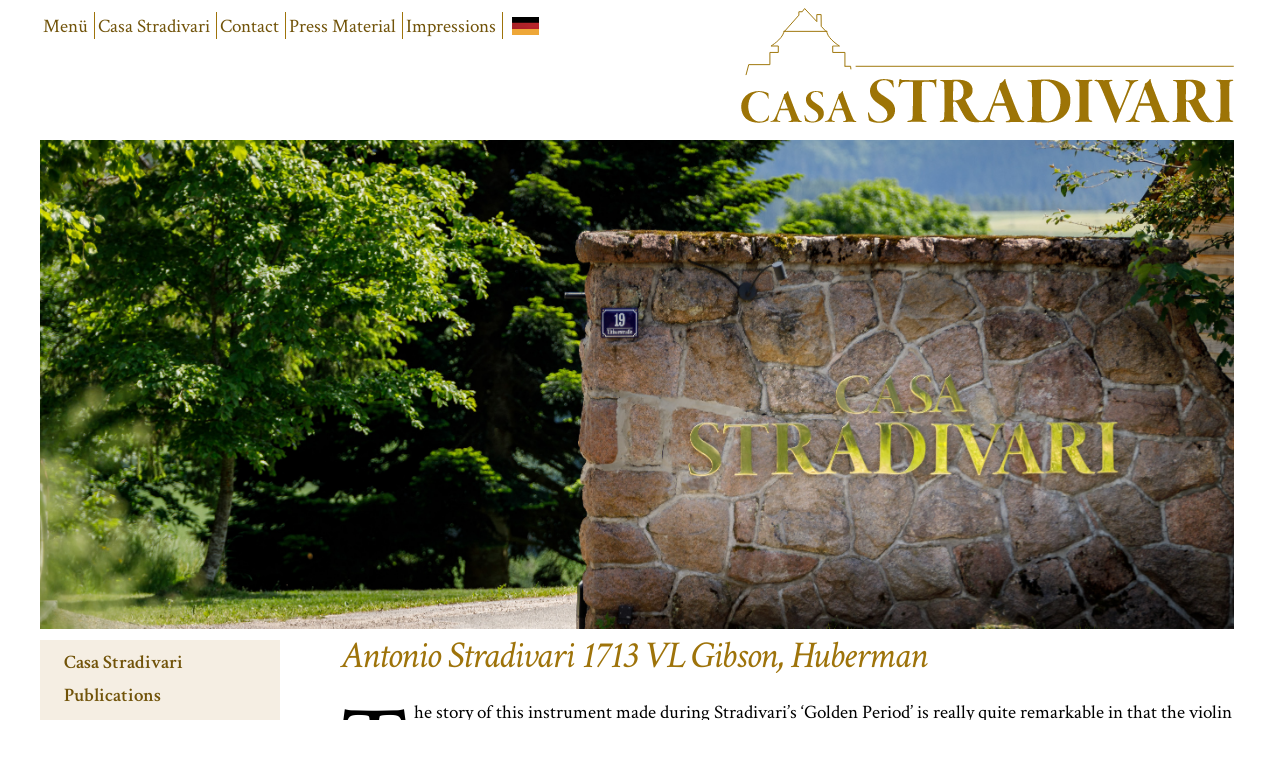

--- FILE ---
content_type: text/html
request_url: http://casa-stradivari.com/instrument_84_en.html
body_size: 6430
content:
<!DOCTYPE html>
<html lang="en" xmlns="http://www.w3.org/1999/xhtml"><head><meta http-equiv="Content-Type" content="text/html;charset=utf-8" /><link href="main.css?x=z" rel="stylesheet" /><link rel="stylesheet" type="text/css" href="Images/360/3dvizviewer.css" /><script type="text/javascript" src="Images/360/jquery.min.js"></script><link rel="alternate" href="instrument_84_de.html" hreflang="de" /><link rel="alternate" href="instrument_84_en.html" hreflang="en" /><meta name="viewport" content="width=device-width, initial-scale=1" /><meta name="format-detection" content="telephone=no" /><title>Antonio Stradivari 1713 VL Gibson, Huberman</title><meta name="description" content="Antonio Stradivari 1713 VL Gibson, Huberman" /><meta name="keywords" content="Antonio Stradivari 1713 VL Gibson, Huberman" /><meta name="robots" content="index,follow" /></head><body><div id="detailViewDiv" onkeyup="detailViewKeyPress();"><div id="detailViewContainer"><img id="detailViewImg" alt="Detail View" /><div id="detailViewControls"><a class="detailViewBtn" id="detailViewPrev" onclick="prevImage();">&laquo;</a>&nbsp;&nbsp;<a class="detailViewBtn" id="detailViewNext" onclick="nextImage();">&raquo;</a>&nbsp;&nbsp;<a class="detailViewBtn" onclick="closeImage();">&times;</a></div></div></div><div id="main"><div id="headmenu"><ul class="menu"><li class="head menu mobile"><a href="javascript:menu();">Menü</a></li><li class="head menu"><a href="default_en.html">Casa Stradivari</a></li><li class="head menu"><a href="contact_en.html">Contact</a></li><li class="head menu"><a href="press_en.html">Press Material</a></li><li class="head menu"><a href="impressionen_en.html">Impressions</a></li><li class="menu icon"><a href="instrument_84_de.html"><img class="icon" src="Images/de.png" alt="de" /></a></li></ul><img id="topLogoDesktop" src="Images/Logo.svg"></div><div id="maincontent"><table><tr><td colspan="2"><div id="head"><img class="slider" src="Images/Galerie/cs_entrance.jpg" alt="Jost Thoene GmbH" /><div id="sl0" class="divslider"><img class="slider" src="Images/Galerie/cs_topview.jpg" alt="Jost Thoene GmbH" /></div><div id="sl1" class="divslider"><img class="slider" src="Images/Galerie/cs_violinlow.jpg" alt="Jost Thoene GmbH" /></div><div id="sl2" class="divslider"><img class="slider" src="Images/Galerie/cs_viostatue_2.jpg" alt="Jost Thoene GmbH" /></div><div id="sl3" class="divslider"><img class="slider" src="Images/Galerie/cs_violinrow.jpg" alt="Jost Thoene GmbH" /></div></div></td></tr><tr><td id="tdmenu"><div id="menu"><ul class="menu main"><li class="menu"><a href="default_en.html">Casa Stradivari</a></li><li class="menu"><a href="publications_en.html">Publications</a></li><li class="menu"><a href="contemporary_instruments_en.html">Contemporary Instruments</a></li><li class="menu"><a href="antiqueinstruments_en.html">Antique Instruments</a></li><li class="menu"><a href="contact_en.html">Contact</a></li><li class="menu"><a href="luthiers_en.html">Luthiers worldwide</a></li><li class="menu"><a href="instruments_en.html">Database of Stradivari Instruments</a></li><li class="menu"><a href="impressionen_en.html">Impressions</a></li></ul></div></td><td id="tdcontent"><div id="content"><h1 class="top">Antonio Stradivari 1713 VL Gibson, Huberman</h1><p>The story of this instrument made during Stradivari’s ‘Golden Period’ is really quite remarkable in that the violin was stolen not once, but twice from its former proprietor, the Polish violinist Bronislaw Huberman (1882–1947). The first theft occurred in 1919, when the instrument disappeared from Mr. B. Huberman’s hotel room in Vienna. On that occasion, the police caught the thief after three days and recovered the violin. The instrument was stolen for a second time on 28 February 1936, from a dressing room in Carnegie Hall while Mr. B. Huberman was giving a recital with his Guarneri del Gesù violin one floor below. The violin was apparently stolen by a café violinist by the name of Julian Altman, whose mother served as his accomplice. There is another theory, however, which claims Mr. J. Altman was given the instrument by a ‘buddy’ of his, who was a patron of the Russian Bear Café, located in the back of the Carnegie Hall. Whatever the case may be, Mr. J. Altman was later incarcerated in the Litchfield County Correctional facility in Connecticut, USA, for having abused his wife’s grandchild. Before he died there, on 12 August 1985, he managed to confess to his wife, Mrs. Marcelle Hall, the real origin of ‘his’ instrument. Shortly after Mr. J. Altman’s death, his widow had the violin authenticated and then negotiated a reward for its return. In 1987, its legal owners, Lloyd’s of London, regained its possession.</p><h2>Further Details</h2><p>Antonio Stradivari Set 1, Volume 3, Page 92</p></div></td></tr></table></div><div id="foot"><table id="navmenu"><tr><td id="prev"><a href="instrument_237_en.html">&laquo; Antonio Stradivari 1713 VL Dubois</a></td><td id="next"><a href="instrument_333_en.html">Antonio Stradivari 1713 VL Pingriè(r) &raquo;</a></td></tr></table><ul class="menu icon"><li class="menu icon"><a href="http://www.facebook.com/pages/Violin-Expo-Cologne/188981312392?sk=wall" target="_blank"><img class="icon" src="Images/facebook.gif" alt="facebook" /></a></li><li class="menu icon"><a href="http://www.xing.com/profile/jost_thoene" target="_blank"><img class="icon" src="Images/xing.gif" alt="xing" /></a></li><li class="menu icon"><a href="http://de.linkedin.com/in/jostthoene" target="_blank"><img class="icon" src="Images/linkedin.gif" alt="LinkedIn" /></a></li><li class="menu icon"><a href="https://www.youtube.com/channel/UCoDKfQkldI7gltMENBRQhwQ" target="_blank"><img class="icon" src="Images/youtube.gif" alt="youtube" /></a></li><li class="menu icon"><a href="http://vimeo.com/user22587539" target="_blank"><img class="icon" src="Images/vimeo.png" alt="vimeo" /></a></li></ul><p> &copy;&nbsp;Copyright&nbsp;2016 by Jost&nbsp;Thöne&nbsp;Verlag&nbsp;&ndash; Titiseestraße&nbsp;19&nbsp;&ndash; 79853&nbsp;Lenzkirch/Saig&nbsp;&ndash; Germany </p><div id="footmenu"><ul class="menu"><li class="head menu"><a href="impressum_en.html">Imprint</a></li><li class="head menu"><a href="disclaimer_en.html">Disclaimer</a></li><li class="head menu noborder"><a href="privacy_en.html">Privacy Notice</a></li></ul></div></div></div><script src="main.js?x=y"></script></body></html>

--- FILE ---
content_type: text/css
request_url: http://casa-stradivari.com/main.css?x=z
body_size: 5900
content:
@font-face { font-family: "Crimson Text"; src: local("Crimson Text"), url("Fonts/CrimsonText-Roman.ttf") format("truetype"); }
@font-face { font-family: "Crimson Text"; src: local("Crimson Text"), url("Fonts/CrimsonText-Semibold.ttf") format("truetype"); font-weight: bold;}
@font-face { font-family: "Crimson Text"; src: local("Crimson Text"), url("Fonts/CrimsonText-Italic.ttf") format("truetype"); font-style: italic; }
body{background-color:white;padding:0px;margin:0px;-moz-box-sizing:border-box;-webkit-box-sizing:border-box;box-sizing:border-box;font-family:"Crimson Text",serif;font-size:19px;line-height:145%;}
.top{margin-top:0px;padding-top:0px;}
.cl{clear:both;}
div{-moz-box-sizing:border-box;-webkit-box-sizing:border-box;box-sizing:border-box;}
table{width:100%;border-spacing:0px;}
td{padding:0px;vertical-align:top;}
h1, h2, h3, h4, h5, h6{font-style: italic;font-weight:normal;color:#9e730a;}
h1,h2 {letter-spacing: -1px; }
h1+p:first-letter { float: left; padding: 6px 5px 0 0; font-size: 550%; line-height: 0.7;}
h1+h2+p:first-letter { float: left; padding: 6px 5px 0 0; font-size: 550%; line-height: 0.7;}
h1+img+h2+p:first-letter { float: left; padding: 6px 5px 0 0; font-size: 550%; line-height: 0.7;}
p.flbig:first-letter { float: left; padding: 6px 5px 0 0; font-size: 550%; line-height: 0.7;}
p.flstd:first-letter { float: none; padding: 0; font-size: 100%; line-height: inherit;}
q:before {content: open-quote;}
q:after {content: close-quote;}
q { font-size: 110%; }
q+p { font-style: italic; margin: 0 0 32px 60px; color: #9e730a; }
a{color:#715309;text-decoration:none;}
a:hover{text-decoration:underline;}
ul.menu{margin:0px;padding:0px;}
li.menu{list-style:none;padding-top:3px;padding-bottom:3px;}
img.hasDetails{cursor:pointer;}
div#detailViewDiv{display:none;position:absolute;background-color:rgba(224, 224, 224, 0.8);margin:0px;left:0px;right:0px;top:0px;bottom:0px;z-index:150;}
div#detailViewContainer{position:absolute;left:20px;right:20px;top:20px;bottom:20px;}
img#detailViewImg{max-width:100%;max-height:100%;border:solid 1px black;border-radius:5px;}
div#detailViewControls{position:absolute;top:-8px;left:-8px;background-color:black;border-radius:20px;font-size:24px;font-weight:bold;padding:0px 12px 4px 12px;}
a.detailViewBtn{cursor:pointer;color:white;text-decoration:none;}
a.detailViewBtn:hover{text-decoration:none;}
div#main{position:relative;max-width:1200px;margin:0px auto;}
div#headmenu{padding:12px 3px;position:absolute;left:0;right:0;z-index:1;background-color:#FFFC;}
div#head{margin:0px 6px 4px 0px;overflow:hidden;position:relative;}
td#tdmenu{width:240px;background-color:#f5eee3;vertical-align:top;}
td.tdsidelogo{width:240px;border-left:solid 1px #9e730a;vertical-align:middle;}
td.tdside{width:240px;border-left:solid 1px #9e730a;}
div.side{width:240px;text-align:center;}
div#maincontent{position:relative;padding-top:140px;transition:padding-top ease 0.2s;}
div#menu{width:240px;padding:6px 24px;background-color:#f5eee3;z-index:100;}
td#tdcontent{vertical-align:top;}
div#content{padding:6px 6px 6px 60px;}
div#content p a{font-weight:bold;text-decoration:underline;}
table#navmenu{width:100%;}
table#navmenu td#prev{text-align:left;}
table#navmenu td#next{text-align:right;}
div#foot{position:relative;border-top:solid 1px #9e730a;padding:6px;margin-top:6px;text-align:center;}
li.head{display:inline-block;border-right:solid 1px #9e730a;padding:0px 6px 0px 0px;margin:0px 3px 0px 0px;}
li.noborder{border-right:none;}
li.mobile{display:none;}
li.icon{display:inline-block;padding:0px 0px 0px 6px;}
img.icon{vertical-align:top;margin-top:5px;}
img.slider{width:100%;}
div.divslider{position:absolute;left:0px;top:0px;right:0px;bottom:0px;display:none;}
ul.main{color:#9e730a;padding:2px 0px;font-weight:bold;}
ul.sub{font-weight:normal;padding-left:16px;}
li.links{display:none;}
img.Kontakt{width:240px;float:right;margin:0px 0px 0px 18px;}
div.linkbox{width:100%;border:solid 1px #9e730a;background-color:#f5eee3;padding:6px;margin-bottom:12px;}
div.luthiers{line-height:25px;}
div.luthiers img{margin-bottom:-6px;}
div.subscribers{line-height:25px;}
div.subscribers img{margin-bottom:-6px;}
div.video{position:relative;width:100%;height:0;padding-bottom:56.25%;}
.ifvideo{position:absolute;top:0;left:0;}
div.colmain{border-right:solid 1px #9e730a;border-bottom:solid 1px #9e730a;background:right top no-repeat url(Images/colldn.png);padding-right:6px;padding-bottom:2px;}
div.colmainopen{background:right top no-repeat url(Images/collup.png);}
div.colmain h2{cursor:pointer;padding-right:32px;}
div.colmain div.colouter {height:0px;overflow:hidden;transition:height 0.7s ease;}
div.pressimg{float:left; padding:6px 12px 12px 0;}
div.presstext{margin-left: 120px;}
#topLogoDesktop{height: 120px; min-height: 30px; float: right; margin: -6px 0; display: block;transition:height ease 0.2s;}
#headmenu .menu {display: inline-block}
@media all and (max-width:996px){
td.tdsidelogo{display:none;}
td.tdside{display:none;}
li.links{display:block;}
div#head{margin-right:0px;}
div#content{padding:6px 0 6px 30px;}
img.Kontakt{width:180px;float:right;margin:0px 0px 0px 12px;}
#topLogoDesktop{max-height:30px;}
div#maincontent{padding-top:51px;}
}
@media all and (max-width:640px){td#tdmenu{width:0px;}
div#menu{position:absolute;top:-7px;border-right:solid 1px #9e730a;border-bottom:solid 1px #9e730a;}
li.mobile{display:inline-block;}
div#content{padding:6px 6px;}
img.Kontakt{width:120px;float:right;margin:0px 0px 0px 6px;}
#topLogoDesktop {display: none}
}
div.hidden div.hideinfo {display: none;}
div.hidden div.teaser { margin: 0 20px; border: solid 1px #715309; background-color: #f5eee3; color: black; font-size: 40px; line-height: 1.4em; padding: 120px 20px; text-align: center;}
#twitter-widget-0 { transition: height 1s ease-in;}

--- FILE ---
content_type: text/css
request_url: http://casa-stradivari.com/Images/360/3dvizviewer.css
body_size: 5977
content:
div.dreidviz-base,div.dreidviz-view,div.dreidviz-viewer{outline:0;visibility:visible}.dreidviz-ctrl-btn,.dreidviz-ctrl-btn-mobile,div.dreidviz-controls,div.dreidviz-viewer,div.dreidviz-zoom{-ms-user-select:none;-o-user-select:none}.dreidviz-ctrl-btn,.dreidviz-ctrl-btn-mobile,.dreidviz-tile,div.dreidviz-controls,div.dreidviz-viewer,div.dreidviz-zoom{-webkit-touch-callout:none}.dreidviz-ctrl-btn,.dreidviz-ctrl-btn-mobile{display:inline-block;opacity:1;background-repeat:no-repeat}.dreidviz-ctrl-btn,.dreidviz-tile,div.dreidviz-controls,div.dreidviz-debug,div.dreidviz-viewer,div.dreidviz-zoom{-webkit-user-select:none;-khtml-user-select:none}.dreidviz-ctrl-btn,.dreidviz-ctrl-btn-mobile,.dreidviz-tile,div.dreidviz-controls,div.dreidviz-debug,div.dreidviz-viewer,div.dreidviz-zoom{-moz-user-select:-moz-none}body{background-color:rgba(255,255,255,255)}div.dreidviz-viewer{overflow:hidden;position:relative;user-select:none}div.dreidviz-branding{position:absolute;top:0;right:0;font-family:"Lucida Sans Unicode","Lucida Grande",sans-serif;-webkit-transform:rotate(270deg);transform:rotate(270deg);transform-origin:bottom right 0;-webkit-transform-origin:bottom right 0;opacity:.6}div.dreidviz-viewer:-webkit-full-screen{background-color:rgba(255,255,255,255);position:relative;top:0;left:0;margin-top:0;margin-left:0;width:100%;height:100%}div.dreidviz-viewer:-moz-full-screen{background-color:rgba(255,255,255,255);position:relative;top:0;left:0;margin-top:0;margin-left:0}div.dreidviz-viewer:-ms-fullscreen{background-color:rgba(255,255,255,255);position:relative;top:0;left:0;margin-top:0;margin-left:0;width:100%;height:100%}div.dreidviz-viewer:-ms-fullscreen::-ms-backdrop{background-color:#fff}div.dreidviz-viewer:fullscreen{background-color:rgba(255,255,255,255);position:relative;top:0;left:0;margin-top:0;margin-left:0;width:100%;height:100%}div.dreidviz-base{width:100%;height:100%;overflow:hidden;position:absolute;top:0;left:0}div.dreidviz-zoom{width:100%;height:100%;visibility:hidden;outline:0;position:absolute;top:0;left:0;opacity:0;user-select:none}.dreidviz-tile{display:block;position:absolute;opacity:1;top:0;left:0;-ms-user-select:none;user-select:none;-o-user-select:none}div.dreidviz-controls{display:block;text-align:center;position:absolute;bottom:0;width:100%;user-select:none}.dreidviz-ctrl-btn{padding-left:5px;padding-right:5px;cursor:pointer;background-size:contain;user-select:none}.dreidviz-ctrl-btn-mobile{padding-left:10px;padding-right:10px;cursor:pointer;background-size:contain;-webkit-user-select:none;-khtml-user-select:none;user-select:none}@-webkit-keyframes pulsate{from{-webkit-transform:scale(1)}to{-webkit-transform:scale(1.2)}}@keyframes pulsate{from{transform:scale(1)}to{transform:scale(1.2)}}.dreidviz-ctrl-btn:hover{opacity:.7}.dreidviz-ctrl-btn.CW{background-image:url(img/controls/set1/left.png);width:41px;height:40px}.dreidviz-ctrl-btn.CCW{background-image:url(img/controls/set1/right.png);width:41px;height:40px}.dreidviz-ctrl-btn.dec-zoom{background-image:url(img/controls/set1/minus.png);width:34px;height:34px}.dreidviz-ctrl-btn.inc-zoom{background-image:url(img/controls/set1/plus.png);width:34px;height:34px}.dreidviz-ctrl-btn.share{background-image:url(img/controls/set1/share.png);width:34px;height:34px}.dreidviz-ctrl-btn.help{background-image:url(img/controls/set1/help.png);width:34px;height:34px}.dreidviz-ctrl-btn.fullscreen{background-image:url(img/controls/set1/fullscreen.png);width:34px;height:34px}div.dreidviz-debug{-webkit-user-drag:none;user-select:none;background-color:#fafad2}div.dreidviz-share-wrapper{bottom:45px;display:none;position:absolute;width:100%}div.dreidviz-share-container{margin:0 auto;width:150px;height:100%;-webkit-border-radius:5px;-moz-border-radius:5px;border-radius:5px}.shareOption{float:left;height:74px;width:74px;cursor:pointer;position:relative}.faceBook{background:url(img/controls/set1/facebook.png)no-repeat;background-size:contain}.faceBook:hover{background:url(img/controls/set1/facebookActive.png)no-repeat;background-size:contain}.twitter{background:url(img/controls/set1/twitter.png)no-repeat;background-size:contain}.twitter:hover{background:url(img/controls/set1/twitterActive.png)no-repeat;background-size:contain}.googlePlus{background:url(img/controls/set1/googlePlus.png)no-repeat;background-size:contain}.googlePlus:hover{background:url(img/controls/set1/googlePlusActive.png)no-repeat;background-size:contain}.mail{background:url(img/controls/set1/mail.png)no-repeat;background-size:contain}.mail:hover{background:url(img/controls/set1/mailActive.png)no-repeat;background-size:contain}div.dreidviz-help{position:absolute;background-color:#fff;top:0;left:0;width:100%;height:100%;display:none;color:#7F7F7F;clear:both;text-align:left;padding:20px;font-family:verdana,sans-serif;font-size:12px;-webkit-box-sizing:border-box;-moz-box-sizing:border-box;box-sizing:border-box;z-index:101}a.dreidviz-boxclose{float:right;cursor:pointer;color:#fff;border:1px solid #AEAEAE;border-radius:30px;background:#605F61;font-size:31px;font-weight:700;display:inline-block;line-height:0;padding:11px 3px;font-family:'Times New Roman'}a.dreidviz-boxclose:hover{background:#ff0009}.dreidviz-boxclose:before{content:"x"}.dreidviz-state-scroll-in,.dreidviz-state-scroll-out{-webkit-transition:-webkit-transform 500ms ease-out;transition:transform 500ms ease-out}.dreidviz-state-center{-webkit-transition:-webkit-transform 500ms ease-out;transition:transform 1000ms ease-out}

div#viewer_large { display: none; }
div#viewer_medium { display: none; }
div#viewer_small { display: none; }

div.dreidviz-controls .share { display: none; }
div.dreidviz-controls .help { display: none; }
div.dreidviz-controls .fullscreen { display: none; }

@media ( min-width: 1130px ) { div#viewer_large {display: block; }}
@media ( min-width: 450px ) and ( max-width: 1129px ) { div#viewer_medium { display: block; }}
@media ( max-width: 449px ) { div#viewer_small { display: block; }}

--- FILE ---
content_type: application/javascript
request_url: http://casa-stradivari.com/main.js?x=y
body_size: 4449
content:
var twcount=0;
$(document).ready(function () { checkhidden(); window.setTimeout('checkTwitter();', 100); if (sessionGet('img') != null) $('#sl' + sessionGet('img')).fadeIn(0); window.setInterval(function () { slide() }, 8000); if ($('#menu').css('position') == 'absolute') $('#menu').hide(); else $('#menu').show(); var cc = $('div.collapsable').toArray(); for (var i = 0; i < cc.length; i++) { for (var j = 0; j < cc[i].children.length; j++) { var c = cc[i].children[j]; if (c.nodeName.toLowerCase() == 'h2') { $(c).wrap('<div class="colmain"></div>'); $(c).after('<div class="colouter"><div class="colinner"></div></div>'); } else { $(c).appendTo($(cc[i].children[j - 1].children[1].children[0])); j--; } } }; $(".colmain > h2").bind('click', function () { $(this.parentElement).toggleClass('colmainopen'); var c = this.nextSibling; if ($(c).height() == 0) $(c).height($(c.children[0]).height() + 24); else $(c).height(0); }); });
$(window).resize(function () { if ($('#menu').css('position') == 'absolute') $('#menu').hide(); else $('#menu').show(); }); var allImages; var imageIndex; function detailViewKeyPress() { if (event.keyCode == 27) closeImage(); if (event.keyCode == 37) prevImage(); if (event.keyCode == 39) nextImage(); }
document.onscroll = function() {$('#topLogoDesktop').height((120 - $('html').scrollTop()) + 'px'); $('#headmenu').css('top', $('html').scrollTop() + 'px')}
function showImage(image, all) { imageIndex = image; allImages = all; $('html, body').scrollTop(0); $('html, body').scrollLeft(0); $('#detailViewImg')[0].src = all[image]; $('#detailViewDiv').fadeIn(500); $('#detailViewDiv').focus(); refreshButtons(); }
function closeImage() { $('#detailViewDiv').fadeOut(200); }
function prevImage() { if (imageIndex > 0) { imageIndex -= 1; refreshImage(); refreshButtons(); } }
function nextImage() { if (imageIndex < allImages.length - 1) { imageIndex += 1; refreshImage(); refreshButtons(); } }
function refreshImage() { $('#detailViewImg').fadeOut(300, function () { $('#detailViewImg')[0].src = allImages[imageIndex]; $('#detailViewImg').fadeIn(300); }); }
function refreshButtons() { if (imageIndex > 0) { $('#detailViewPrev')[0].style.color = 'white'; $('#detailViewPrev')[0].style.cursor = 'pointer'; } else { $('#detailViewPrev')[0].style.color = 'gray'; $('#detailViewPrev')[0].style.cursor = 'default'; } if (imageIndex < allImages.length - 1) { $('#detailViewNext')[0].style.color = 'white'; $('#detailViewNext')[0].style.cursor = 'pointer'; } else { $('#detailViewNext')[0].style.color = 'gray'; $('#detailViewNext')[0].style.cursor = 'default'; } }
function slide() { var d = $('.divslider').get(); for (var i = d.length - 1; i >= 0; i--) { if ((d[i].style.display != '') && (d[i].style.display != 'none')) { if (i == d.length - 1) { $('#sl' + i).fadeOut(800); sessionSet('img', 0); return; } $('#sl' + (i + 1)).fadeIn(800, function () { $('#sl' + i).fadeOut(0); }); sessionSet('img', i + 1); return; } } $('#sl0').fadeIn(800); sessionSet('img', 0); };
function menu() { $('#menu').fadeToggle(500); }
function sessionSet(name, value) { var win = window.top || window; var store = (win.name ? JSON.parse(win.name) : {}); store[name] = value; win.name = JSON.stringify(store); }; function sessionGet(name) { var win = window.top || window; var store = (win.name ? JSON.parse(win.name) : {}); return (store[name] ? store[name] : undefined); };
var hideuntil;
function checkhidden() { var h = $('.hidden'); if (h.length==0) return; hideuntil = new Date(h[0].children[0].innerText); var now = new Date(); if (now<hideuntil) { $('.hidden').html('<div class="teaser"></div>'); window.setTimeout('checkhiddenrefresh();', 10); }}
function checkhiddenrefresh() { var info; var now = new Date(); if (now >= hideuntil) { document.location.reload(true); return; } switch(now.getSeconds() % 10) { case 0: info = 'bleiben Sie gespannt...'; break; case 1: info = 'stay tuned...'; break; default: info = Math.floor((hideuntil - new Date())/1000) + ' sec'; }  $('.teaser').html(info); window.setTimeout('checkhiddenrefresh();', 1000); }
function checkTwitter() {twcount+=1;if ((twcount<10)&&(!($('.twitter-timeline-rendered').height()))) { window.setTimeout('checkTwitter();', 100); return; }if ((twcount<10)&&($('.twitter-timeline-rendered').height()<400)) { window.setTimeout('checkTwitter();', 100); return; }$('.twitter-timeline-rendered').height(Math.max($('#content').height(),$('#menu').height()));}

--- FILE ---
content_type: image/svg+xml
request_url: http://casa-stradivari.com/Images/Logo.svg
body_size: 11823
content:
<?xml version="1.0" encoding="utf-8"?>
<!-- Generator: Adobe Illustrator 25.2.1, SVG Export Plug-In . SVG Version: 6.00 Build 0)  -->
<svg version="1.1" baseProfile="basic" id="Ebene_1"
	 xmlns="http://www.w3.org/2000/svg" xmlns:xlink="http://www.w3.org/1999/xlink" x="0px" y="0px" viewBox="0 0 512 123"
	 xml:space="preserve">
<style type="text/css">
	.st0{fill:#9D7406;}
	.st1{clip-path:url(#SVGID_2_);fill:none;stroke:#9D7406;stroke-width:0.99;stroke-linecap:round;stroke-linejoin:round;}
	.st2{fill:none;stroke:#9D7406;stroke-width:0.99;stroke-linecap:round;}
	.st3{fill:none;stroke:#9D7406;stroke-width:0.99;}
</style>
<g>
	<path class="st0" d="M21.3,87.2c-5.2,0-10,1.8-12.6,4.3c-3.2,2.9-5.4,6.2-5.4,12.1c0,4.5,1.8,8.7,4.3,11.2
		c2.6,2.7,7.2,4.8,13.5,4.8c4.3,0,6.5-0.7,9.5-2.2c0.4-0.2,0.5-0.8,0.6-1.4c0.1-0.5,0.7-2.6,0.7-3.4c0-0.2,0-0.7-0.2-0.7
		c-0.2,0-0.3,0.2-0.5,0.7c-0.8,1.9-1.8,3.4-3.6,4.5c-1,0.7-2.5,1.4-5.4,1.4c-2.4,0-5.3-1-7.5-3.5c-3.1-3.3-4.2-8.3-4.2-11.7
		c0-4.5,1.1-8.8,4.2-12.2c2.2-2.2,5.3-2.9,6.4-2.9c3.3,0,5.3,0.8,7.2,2.2c0.9,0.7,2,2.3,2.4,4.1c0.1,0.4,0.3,0.6,0.4,0.6
		c0.1,0,0.4-0.2,0.3-0.8c0-0.4-0.3-3.1-0.2-4.1c0-0.3,0-0.7-0.6-1C28.8,88.3,25.1,87.2,21.3,87.2 M51.2,87.1c-0.3,0-0.4,0.1-0.6,0.5
		c-0.3,0.7-1.7,2.2-3.1,2.8c-0.2,0-0.3,0.2-0.3,0.4c0,0.3,0,0.7-0.2,1.3c-2.3,6.6-6.3,16.9-8,20.6c-1.8,4-2.8,4.8-5,5.3
		c-0.5,0.1-1,0.2-1,0.5c0,0.3,0.3,0.3,0.9,0.3c1.7,0,2.9-0.2,4.1-0.2c1.6,0,3.3,0.2,4.3,0.2c0.7,0,1.2,0,1.2-0.3
		c0-0.2-0.2-0.4-0.8-0.5c-1.1-0.3-1.7-0.4-2.3-1.1c-0.4-0.5-0.4-1.6,0-2.9c0.4-1.8,1.7-5.1,2.2-6.5c0.2-0.4,0.3-0.6,0.8-0.6
		c1,0,5.5,0,7.7,0c0.3,0,0.6,0.1,0.8,0.5c1.2,3,2.6,6.9,2.9,8.6c0.2,1.5-1,1.9-2.1,2.1c-0.6,0.1-1,0.2-1,0.6c0,0.3,0.4,0.3,1.1,0.3
		c1.6,0,2.9-0.3,6.4-0.3c2.3,0,3.8,0.2,5.3,0.2c0.4,0,1-0.2,1-0.4c0-0.2-0.1-0.4-0.9-0.6c-1.1-0.2-1.7-0.6-2.8-3
		c-2.2-4.6-6.9-17.2-9.1-23.1c-0.6-1.7-1.1-3.5-1.1-3.9C51.6,87.5,51.4,87.1,51.2,87.1L51.2,87.1z M50.8,105.1
		c-0.3,0-1.4,0.1-3.3,0.1c-1.3,0-2.4,0-3.7,0c-0.1,0-0.3,0-0.1-0.4c0.6-1.8,2.8-8.3,3.3-9.3c0.1-0.3,0.2-0.5,0.5,0
		c0.3,0.6,2.2,5.6,3.4,9C51,104.8,51,105,50.8,105.1L50.8,105.1z M79.7,87.2c-3.3,0-5.3,1-6.9,2.1c-1.9,1.4-3.2,4.1-3.2,6.2
		c0,4.6,2.2,7.2,7.6,10.7c3.3,2,5.2,4.3,5.2,6.7c0,3.3-2.5,5.6-6,5.6c-3.1,0-6.4-2.2-7.3-5.8c-0.2-0.7-0.3-1-0.6-1
		c-0.1,0-0.3,0.1-0.3,1c0,1.1,0.6,3.9,0.6,4.6c0,0.2,0.3,0.6,0.5,0.7c1.6,0.8,4.5,1.4,7.3,1.4c5.8,0,11.4-3.2,11.4-9.2
		c0-5-3.4-7.2-5.7-8.8c-1.7-1.2-3.3-2.1-4.7-3.2c-2.3-1.7-3-3.2-3-5.1c0-3.9,3.2-5.1,5.7-5.1c1.2,0,2.9,0.6,4,1.5
		c1,0.9,1.5,1.8,2,3.1c0.2,0.5,0.4,0.8,0.5,0.8c0.3,0,0.4-0.4,0.3-1c-0.1-0.6-0.3-2.2-0.3-3.5c0-0.1-0.1-0.6-0.3-0.6
		C85.4,87.9,82.7,87.2,79.7,87.2L79.7,87.2z M107.1,87.1c-0.3,0-0.4,0.1-0.6,0.5c-0.3,0.7-1.7,2.2-3.1,2.8c-0.2,0-0.3,0.2-0.3,0.4
		c0,0.3,0,0.7-0.2,1.3c-2.3,6.6-6.3,16.9-8,20.6c-1.8,4-2.8,4.8-5,5.3c-0.5,0.1-1,0.2-1,0.5c0,0.3,0.3,0.3,0.9,0.3
		c1.7,0,2.9-0.2,4.1-0.2c1.6,0,3.3,0.2,4.3,0.2c0.7,0,1.2,0,1.2-0.3c0-0.2-0.2-0.4-0.8-0.5c-1.1-0.3-1.7-0.4-2.3-1.1
		c-0.4-0.5-0.4-1.6,0-2.9c0.4-1.8,1.7-5.1,2.2-6.5c0.2-0.4,0.3-0.6,0.8-0.6c1,0,5.5,0,7.7,0c0.3,0,0.6,0.1,0.8,0.5
		c1.2,3,2.6,6.9,2.9,8.6c0.2,1.5-1,1.9-2.1,2.1c-0.6,0.1-1,0.2-1,0.6c0,0.3,0.4,0.3,1.1,0.3c1.6,0,2.9-0.3,6.4-0.3
		c2.3,0,3.8,0.2,5.3,0.2c0.4,0,1-0.2,1-0.4c0-0.2-0.1-0.4-0.9-0.6c-1.1-0.2-1.7-0.6-2.8-3c-2.2-4.6-6.9-17.2-9.1-23.1
		c-0.6-1.7-1.1-3.5-1.1-3.9C107.5,87.5,107.3,87.1,107.1,87.1L107.1,87.1z M106.7,105.1c-0.3,0-1.4,0.1-3.3,0.1c-1.3,0-2.4,0-3.7,0
		c-0.1,0-0.3,0-0.1-0.4c0.6-1.8,2.8-8.3,3.3-9.3c0.1-0.3,0.2-0.5,0.5,0c0.3,0.6,2.2,5.6,3.4,9C106.9,104.8,106.9,105,106.7,105.1
		L106.7,105.1z M149.4,74.9c-4.6,0-7.4,1.4-9.6,3c-2.6,2-4.5,5.7-4.5,8.7c0,6.4,3.1,10.1,10.6,14.9c4.6,2.8,7.3,6,7.3,9.3
		c0,4.6-3.5,7.7-8.4,7.7c-4.3,0-9-3-10.2-8.1c-0.3-1-0.5-1.5-0.9-1.5c-0.1,0-0.4,0.1-0.4,1.5c0,1.6,0.8,5.4,0.9,6.4
		c0.1,0.3,0.5,0.8,0.8,1c2.2,1.1,6.3,2,10.2,2c8.1,0,15.8-4.5,15.8-12.9c0-7-4.8-10.1-7.9-12.3c-2.4-1.7-4.6-3-6.6-4.4
		c-3.2-2.4-4.2-4.4-4.2-7.1c0-5.4,4.4-7.1,7.9-7.1c1.7,0,4.1,0.9,5.5,2.1c1.5,1.2,2.1,2.5,2.8,4.3c0.3,0.7,0.6,1.1,0.7,1.1
		c0.4,0,0.6-0.6,0.4-1.4c-0.1-0.8-0.4-3.1-0.4-4.9c0-0.2-0.1-0.8-0.5-0.9C157.3,75.8,153.6,74.9,149.4,74.9L149.4,74.9z M184.3,76.1
		c-6.9,0-14.9-0.3-15.8-0.3c-1-0.1-1.7-0.3-1.9-0.7c-0.3-0.3-0.4-0.5-0.6-0.3c-0.3,0.1-0.6,0.6-0.6,1.1c-0.1,2.1-0.6,4.1-0.8,6.2
		c-0.1,0.7,0,1.2,0.3,1.2c0.4,0,0.7-0.2,1.1-1.4c1-2.8,2.1-3.7,3.6-4c0.8-0.1,2.4-0.3,4.3-0.3c3,0,4.6,0.1,5.1,0.2
		c0.2,0,0.3,0.2,0.3,0.8c0.1,0.6,0.1,27.3-0.3,34.4c-0.2,3.3-0.6,4.1-4.1,4.6c-0.8,0.1-1.4,0.3-1.4,0.7c0,0.3,0.4,0.6,1.3,0.6
		c1,0,3.3-0.3,8.5-0.3c3.5,0,7.3,0.4,8.8,0.4c0.9,0,1.2-0.1,1.2-0.5s-0.3-0.6-1.2-0.8c-2.6-0.6-3.1-1.2-3.3-3
		c-0.3-2-0.5-7.8-0.5-11.6c0,0,0.2-20.9,0.2-23.7c0-0.7,0.2-1.2,0.6-1.5c0.9-0.2,3.5-0.2,6.6-0.2c2.8,0,4.3,0.7,4.9,1.3
		c0.6,0.7,1.3,2.6,1.6,3.7c0.1,0.3,0.4,0.9,0.7,0.9c0.1,0,0.5-0.3,0.4-1.3c-0.1-2.1-0.1-5.5,0.2-6.4c0.1-0.6-0.1-0.8-0.2-1
		c-0.1-0.1-0.4,0.1-0.7,0.3c-1.1,0.6-1.9,0.8-10,0.8H184.3L184.3,76.1z M226.5,75.6c-8.1,0-7.5,0.3-11.8,0.3c-2.1,0-5.4-0.1-6.3-0.1
		c-0.6,0-1.2,0.1-1.2,0.5c0,0.3,0.7,0.6,1.3,0.6c2.9,0.6,2.8,1.7,2.9,3.6c0.1,2.8,0.3,9.4,0.3,18.8c0,4.1-0.1,10.7-0.4,14.7
		c-0.1,2.5-0.8,3.2-3.3,3.7c-0.8,0.1-1.2,0.4-1.2,0.7c0,0.5,0.6,0.6,1.3,0.6c1.2,0,5.3-0.4,7.7-0.4c3.2,0,7.9,0.3,8.3,0.3
		c0.8,0,1.3-0.2,1.3-0.5c0-0.3-0.5-0.7-1.1-0.9c-2.3-0.5-3-1.5-3.1-2.1c-0.3-0.9-0.6-2.4-0.6-7.7c-0.1-2-0.1-7.2-0.1-8.6
		c0-0.6,0.2-0.9,0.3-1c0.4-0.1,0.6-0.2,1-0.2c1.1,0.1,2.1,0.7,3.6,3.2c2.9,5.4,5.4,10.1,6.9,12.4c3.2,5,7.3,5.6,12,5.6
		c2.4,0,4.1-0.1,4.8-0.3c0.3-0.1,0.6-0.5,0.6-0.7c0-0.2-0.5-0.4-0.8-0.5c-1.5-0.1-2.8-0.3-4.4-2.1c-1.5-1.6-2.9-3.5-5-7.1
		c-3-5.3-5.2-9.5-6.3-11.9c-0.3-0.7,0-1,0.2-1.1c0.8-0.3,2.4-1,3.2-1.6c1.5-1.1,3.9-3.2,3.9-7.3c0-3.7-1.5-6.4-4.3-8.4
		C234,76.7,230.7,75.6,226.5,75.6L226.5,75.6z M223.1,77.1c1.2,0,3.5,0.2,5.7,2.8c2,2.3,2.4,5,2.4,7.9c0,3.8-1,6-2.9,7.4
		c-1.9,1.2-5.1,1.6-6.2,1.7c-0.2,0-0.6,0-1-0.1c-0.5-0.1-0.6-0.6-0.6-1c-0.1-1.4,0.1-15.1,0.1-16.1c0.1-1.5,0.3-1.9,0.6-2
		C221.6,77.3,222.4,77.1,223.1,77.1L223.1,77.1z M273.8,74.7c-0.4,0-0.6,0.1-0.8,0.7c-0.5,1-2.4,3.1-4.3,3.9
		c-0.3,0.1-0.4,0.3-0.4,0.6c0,0.5-0.1,1-0.3,1.8c-3.2,9.2-8.8,23.5-11.1,28.8c-2.5,5.6-3.9,6.6-6.9,7.3c-0.7,0.2-1.4,0.3-1.4,0.7
		c0,0.4,0.5,0.5,1.2,0.5c2.4,0,4-0.3,5.7-0.3c2.3,0,4.6,0.3,5.9,0.3c1,0,1.7-0.1,1.7-0.5c0-0.3-0.3-0.6-1.1-0.8
		c-1.5-0.4-2.4-0.6-3.2-1.5c-0.6-0.8-0.6-2.2-0.1-4.1c0.6-2.5,2.4-7.1,3.1-9.1c0.3-0.6,0.5-0.8,1.1-0.8c1.5,0,7.6,0,10.7,0
		c0.4,0,0.9,0.2,1.1,0.7c1.7,4.1,3.6,9.7,4.1,12c0.3,2.1-1.5,2.7-3,3c-0.8,0.1-1.4,0.3-1.4,0.8c0,0.4,0.6,0.5,1.6,0.5
		c2.3,0,4-0.4,8.9-0.4c3.2,0,5.3,0.3,7.3,0.3c0.6,0,1.4-0.3,1.4-0.6s-0.2-0.6-1.3-0.8c-1.5-0.3-2.4-0.9-3.9-4.2
		c-3-6.4-9.6-24-12.7-32.1c-0.8-2.4-1.5-4.8-1.5-5.5C274.3,75.3,274.1,74.7,273.8,74.7L273.8,74.7z M273.2,99.7
		c-0.4,0.1-2,0.1-4.6,0.1c-1.8,0-3.3,0-5.1-0.1c-0.1,0-0.4,0-0.2-0.6c0.8-2.6,3.9-11.6,4.6-13c0.2-0.4,0.3-0.7,0.7,0.1
		c0.4,0.9,3.1,7.7,4.7,12.5C273.5,99.4,273.5,99.7,273.2,99.7L273.2,99.7z M296.7,76.7c0,0.5,1,0.6,1.6,0.7c2.2,0.4,2.7,1,2.9,3.5
		c0.2,2.1,0.3,5.4,0.3,18c0,12.2-0.1,13.7-0.3,15.2c-0.3,2.8-1,3-3.6,3.7c-0.9,0.2-1.2,0.3-1.2,0.6c0,0.5,0.7,0.6,1.5,0.6
		c0.6,0,3.1-0.1,5-0.1c2.2,0,4.2,0.3,6.3,0.3c1.9,0.1,3.7,0.3,5.5,0.3c1.6,0,4.6-0.1,7.3-0.7c8.9-1.9,18.7-7.6,18.7-22.2
		c0-8.5-4.5-14.3-9.6-17.6c-4.7-3-9.5-3.7-15.8-3.7c-1.9,0-6.2,0.2-8,0.4c-2.9,0.3-5.9,0.3-8.8,0.3C297.4,76,296.7,76.1,296.7,76.7
		L296.7,76.7z M313.5,76.7c3.4,0,6.5,0.6,10.6,4.3c4.6,4,6.5,10.9,6.5,16.6c0,10.5-4.4,16.7-7.9,18.9c-1.8,1.2-4,1.6-5.5,1.6
		c-1,0-3-0.8-3.9-1.6c-1.7-1.2-2.3-3.2-2.4-5.4c-0.3-3.4-0.4-8.6-0.4-14.6c0-12.8,0.1-15.2,0.2-17.3c0-1.3,0.2-1.9,0.8-2.1
		C312.1,76.8,313,76.7,313.5,76.7L313.5,76.7z M345.7,76.2c0,0.1,0.3,0.5,0.8,0.7c2,0.4,3,0.9,3.3,3c0.1,1,0.3,5.3,0.3,8.7
		c0,1.9,0.1,19.2-0.1,23.2c-0.1,4.2-0.8,5.3-3.2,5.8c-1.4,0.3-1.4,0.6-1.4,0.9c0,0.3,0.5,0.5,1.4,0.5c1.5,0,3.2-0.4,8.3-0.4
		c3.2,0,4,0.2,6.6,0.2c0.8,0,1.5-0.1,1.5-0.6c0-0.3-0.3-0.6-1.2-0.8c-1.9-0.5-2.5-1.2-2.6-3.9c-0.1-2.6-0.2-7.7-0.2-18
		c0-3.5,0-11.4,0.1-14.2c0.2-2.7-0.1-4.1,2.8-4.4c0.8-0.1,1.2-0.4,1.2-0.7c0-0.4-0.3-0.6-1.2-0.6c-1.7,0-4.4,0.3-7.8,0.3
		c-2,0-4-0.3-7.6-0.3C346.2,75.8,345.7,75.9,345.7,76.2L345.7,76.2z M365.3,76.2c0,0.3,0.5,0.6,1.3,0.8c2.5,0.5,2.7,1.2,3.6,2.8
		c1.9,2.8,13.3,30.9,15.9,38.6c0.3,1,0.6,1.5,1,1.5c0,0,0.6-0.1,0.8-0.9c0.6-1.6,1.1-3.5,2.8-7.4c6.6-15.6,10.5-25,11.8-27.9
		c1.2-2.7,2.7-5.8,6.2-6.6c1-0.2,1.6-0.6,1.6-0.8c0-0.4-0.3-0.5-1.2-0.5c-1.3,0-3.3,0.3-5,0.3c-1.5,0-3.7-0.3-5.5-0.3
		c-1,0-1.6,0.2-1.6,0.6c0,0.1,0.4,0.5,1.1,0.6c2.1,0.3,3.2,0.9,3.2,2.5c0,1.6-0.6,2.8-1.5,5.3c-1.2,3.5-7.4,18.9-8.3,20.5
		c-0.3,0.6-0.4,0.3-0.6,0c-1.1-1.7-8.3-19.6-9.5-23.2c-0.6-1.8-1-2.8-1-3.4c0-0.7,0.4-1.4,2.3-1.7c0.3,0,1.2-0.3,1.2-0.7
		c0-0.2-0.3-0.6-1.3-0.6c-1.4,0-5,0.3-7.4,0.3c-3.8,0-5.5-0.3-8.4-0.3C365.9,75.8,365.3,75.9,365.3,76.2L365.3,76.2z M422.6,74.7
		c-0.4,0-0.6,0.1-0.8,0.7c-0.5,1-2.4,3.1-4.3,3.9c-0.3,0.1-0.4,0.3-0.4,0.6c0,0.5-0.1,1-0.3,1.8c-3.2,9.2-8.8,23.5-11.1,28.8
		c-2.5,5.6-3.9,6.6-6.9,7.3c-0.7,0.2-1.4,0.3-1.4,0.7c0,0.4,0.5,0.5,1.2,0.5c2.4,0,4-0.3,5.7-0.3c2.3,0,4.6,0.3,5.9,0.3
		c1,0,1.7-0.1,1.7-0.5c0-0.3-0.3-0.6-1.1-0.8c-1.5-0.4-2.4-0.6-3.2-1.5c-0.6-0.8-0.6-2.2-0.1-4.1c0.6-2.5,2.4-7.1,3.1-9.1
		c0.3-0.6,0.5-0.8,1.1-0.8c1.5,0,7.6,0,10.7,0c0.4,0,0.9,0.2,1.1,0.7c1.7,4.1,3.6,9.7,4.1,12c0.3,2.1-1.5,2.7-3,3
		c-0.8,0.1-1.4,0.3-1.4,0.8c0,0.4,0.6,0.5,1.6,0.5c2.3,0,4-0.4,8.9-0.4c3.2,0,5.3,0.3,7.3,0.3c0.6,0,1.4-0.3,1.4-0.6
		s-0.2-0.6-1.3-0.8c-1.5-0.3-2.4-0.9-3.9-4.2c-3-6.4-9.6-24-12.7-32.1c-0.8-2.4-1.5-4.8-1.5-5.5C423.2,75.3,422.9,74.7,422.6,74.7
		L422.6,74.7z M422.1,99.7c-0.4,0.1-2,0.1-4.6,0.1c-1.8,0-3.3,0-5.1-0.1c-0.1,0-0.4,0-0.2-0.6c0.8-2.6,3.9-11.6,4.6-13
		c0.2-0.4,0.3-0.7,0.7,0.1c0.4,0.9,3.1,7.7,4.7,12.5C422.3,99.4,422.3,99.7,422.1,99.7L422.1,99.7z M465.1,75.6
		c-8.1,0-7.5,0.3-11.8,0.3c-2.1,0-5.4-0.1-6.3-0.1c-0.6,0-1.2,0.1-1.2,0.5c0,0.3,0.7,0.6,1.3,0.6c2.9,0.6,2.8,1.7,2.9,3.6
		c0.1,2.8,0.3,9.4,0.3,18.8c0,4.1-0.1,10.7-0.4,14.7c-0.1,2.5-0.8,3.2-3.3,3.7c-0.8,0.1-1.2,0.4-1.2,0.7c0,0.5,0.6,0.6,1.3,0.6
		c1.2,0,5.3-0.4,7.7-0.4c3.2,0,7.9,0.3,8.3,0.3c0.8,0,1.3-0.2,1.3-0.5c0-0.3-0.5-0.7-1.1-0.9c-2.3-0.5-3-1.5-3.1-2.1
		c-0.3-0.9-0.6-2.4-0.6-7.7c-0.1-2-0.1-7.2-0.1-8.6c0-0.6,0.2-0.9,0.3-1c0.4-0.1,0.6-0.2,1-0.2c1.1,0.1,2.1,0.7,3.6,3.2
		c2.9,5.4,5.4,10.1,6.9,12.4c3.2,5,7.3,5.6,12,5.6c2.4,0,4.1-0.1,4.8-0.3c0.3-0.1,0.6-0.5,0.6-0.7c0-0.2-0.5-0.4-0.8-0.5
		c-1.5-0.1-2.8-0.3-4.4-2.1c-1.5-1.6-2.9-3.5-5-7.1c-3-5.3-5.2-9.5-6.3-11.9c-0.3-0.7,0-1,0.2-1.1c0.8-0.3,2.4-1,3.2-1.6
		c1.5-1.1,3.9-3.2,3.9-7.3c0-3.7-1.5-6.4-4.3-8.4C472.6,76.7,469.3,75.6,465.1,75.6L465.1,75.6z M461.7,77.1c1.2,0,3.5,0.2,5.7,2.8
		c2,2.3,2.4,5,2.4,7.9c0,3.8-1,6-2.9,7.4c-1.9,1.2-5.1,1.6-6.2,1.7c-0.2,0-0.6,0-1-0.1c-0.5-0.1-0.6-0.6-0.6-1
		c-0.1-1.4,0.1-15.1,0.1-16.1c0.1-1.5,0.3-1.9,0.6-2C460.2,77.3,460.9,77.1,461.7,77.1L461.7,77.1z M490.1,76.2
		c0,0.1,0.3,0.5,0.8,0.7c2,0.4,3,0.9,3.3,3c0.1,1,0.3,5.3,0.3,8.7c0,1.9,0.1,19.2-0.1,23.2c-0.1,4.2-0.8,5.3-3.2,5.8
		c-1.4,0.3-1.4,0.6-1.4,0.9c0,0.3,0.5,0.5,1.4,0.5c1.5,0,3.2-0.4,8.3-0.4c3.2,0,4,0.2,6.6,0.2c0.8,0,1.5-0.1,1.5-0.6
		c0-0.3-0.3-0.6-1.2-0.8c-1.9-0.5-2.5-1.2-2.6-3.9c-0.1-2.6-0.2-7.7-0.2-18c0-3.5,0-11.4,0.1-14.2c0.2-2.7-0.1-4.1,2.8-4.4
		c0.8-0.1,1.2-0.4,1.2-0.7c0-0.4-0.3-0.6-1.2-0.6c-1.7,0-4.4,0.3-7.8,0.3c-2,0-4-0.3-7.6-0.3C490.6,75.8,490.1,75.9,490.1,76.2
		L490.1,76.2z"/>
	<g>
		<defs>
			<rect id="SVGID_1_" x="2" y="1" width="510.2" height="119.1"/>
		</defs>
		<clipPath id="SVGID_2_">
			<use xlink:href="#SVGID_1_"  style="overflow:visible;"/>
		</clipPath>
		<path class="st1" d="M8.3,70.4l2.7-10.3h21.7V47.6h8.6V41h-7.5c0,0,11-6.5,13.2-14.1v-1.1h0.9L62.4,9.4V5.9h3.4l2.5-3.3l12.5,13.4
			l0-7.2h4.4l0.1,12l4.8,5.1h1.1v1.4C93.2,34.5,104,41,104,41c-1.7,0-6.9,0-6.9,0v6.6h12.5v13.9 M109.7,61.8h5.7l0.3,2.7"/>
	</g>
	<line class="st2" x1="121" y1="61.8" x2="507.8" y2="61.8"/>
	<line class="st3" x1="47.1" y1="26" x2="91.3" y2="26"/>
</g>
</svg>
